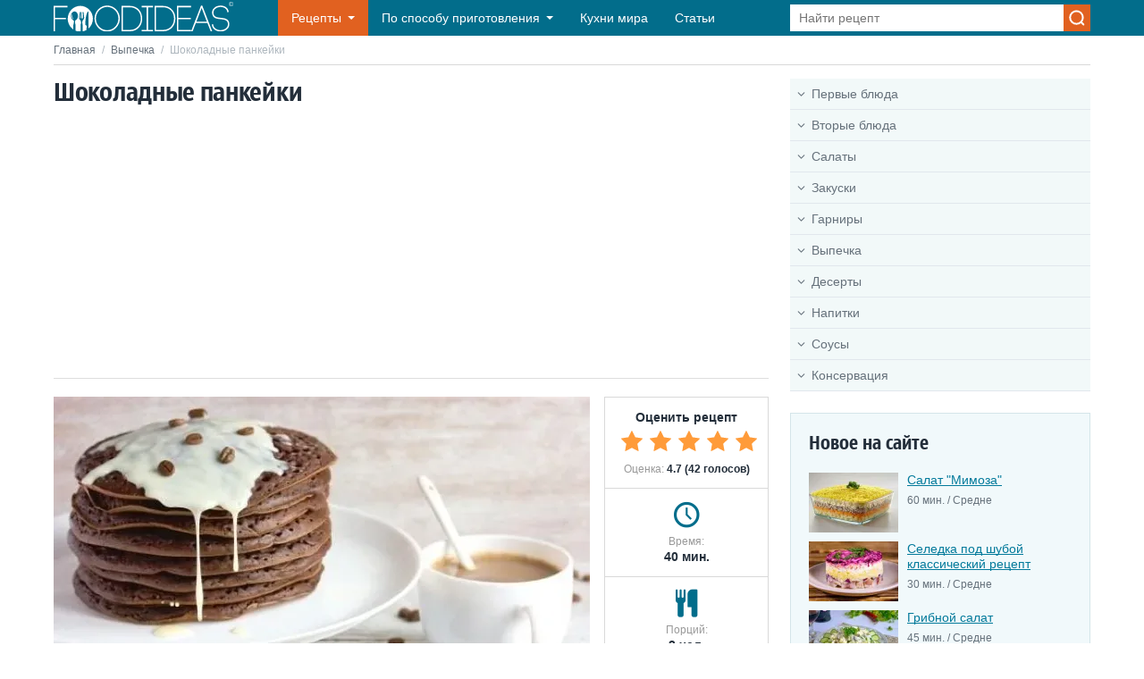

--- FILE ---
content_type: text/html; charset=UTF-8
request_url: https://foodideas.info/recepti-bliny-i-oladi/shokoladnye-pankeyki
body_size: 10308
content:
<!DOCTYPE html>
<html lang="ru">
<head>
    <meta charset="utf-8">
    <meta http-equiv="X-UA-Compatible" content="IE=edge">
    <meta name="viewport" content="width=device-width, initial-scale=1">
    <link rel="icon" type="image/x-icon" href="/favicon.ico"/>
    <title>Шоколадные панкейки</title>
    <meta name="description" content="Шоколадные панкейки очень популярны в Америке, их подают на завтрак с апельсиновым соком или кофе. Приготовьте это лакомство себе на десерт, панкейки очень нежные, воздушные и имеют приятный аромат кофе. ">
            <link rel="canonical" href="https://foodideas.info/recepti-bliny-i-oladi/shokoladnye-pankeyki">
        <link href="/css/style.css?id=26703e23a0b637ca083b773ad2c5d904" rel="stylesheet">
    <script async src="https://pagead2.googlesyndication.com/pagead/js/adsbygoogle.js?client=ca-pub-7560686568287778"
        crossorigin="anonymous"></script>
</head>

<body>

<div class="wrapper">

    <header class="header">
    <div class="container header__container">
        <button class="header__nav-toggle"></button>
        <a href="https://foodideas.info" class="header__logo">
            <img src="/img/foodideas.svg" width="201" height="32" alt="FoodIdeas.info">
        </a>
        <nav class="header__nav">
            <ul class="menu">
                <li class="menu__item menu__item_recipes menu__item_sub">
                    <a href="#" class="menu__link">Рецепты</a>
                    <span class="menu__toggle"></span>
                    <span class="menu__back">Рецепты</span>
                    <ul class="menu__sub menu__sub_recipes">
                        <li class="menu__sub-item menu__sub-item_sub"><a href="/recepti-pervye-blyuda" class="menu__sub-link menu__sub-link_ico menu__sub-link_90">Первые блюда</a><span class="menu__toggle"></span><span class="menu__back">Первые блюда</span><ul class="menu__sub"><li class="menu__sub-item menu__sub-item_sub"><a href="/recepti-supy" class="menu__sub-link">Супы</a><span class="menu__toggle"></span><span class="menu__back">Супы</span><ul class="menu__sub"><li class="menu__sub-item"><a href="/recepti-kurinyy-sup" class="menu__sub-link">Куриный суп</a></li><li class="menu__sub-item"><a href="/recepti-gorohovyy-sup" class="menu__sub-link">Гороховый суп</a></li><li class="menu__sub-item"><a href="/recepti-gribnoy-sup" class="menu__sub-link">Грибной суп</a></li><li class="menu__sub-item"><a href="/recepti-syrnyy-sup" class="menu__sub-link">Сырный суп</a></li><li class="menu__sub-item"><a href="/recepti-sup-s-frikadelkami" class="menu__sub-link">Суп с фрикадельками</a></li><li class="menu__sub-item"><a href="/recepti-ovoshchnoy-sup" class="menu__sub-link">Овощной суп</a></li><li class="menu__sub-item"><a href="/recepti-sup-lapsha" class="menu__sub-link">Суп лапша</a></li><li class="menu__sub-item"><a href="/recepti-fasolevyy-sup" class="menu__sub-link">Фасолевый суп</a></li><li class="menu__sub-item"><a href="/recepti-sup-s-kopchenostyami" class="menu__sub-link">Суп с копченостями</a></li><li class="menu__sub-item"><a href="/recepti-supy-dlya-detey" class="menu__sub-link">Супы для детей</a></li><li class="menu__sub-item"><a href="/recepti-sup-kartofelnyy" class="menu__sub-link">Суп картофельный</a></li><li class="menu__sub-item"><a href="/recepti-sup-iz-konservy" class="menu__sub-link">Суп из консервы</a></li><li class="menu__sub-item"><a href="/recepti-letnie-supy" class="menu__sub-link">Летние супы</a></li><li class="menu__sub-item"><a href="/recepti-dieticheskiy-sup" class="menu__sub-link">Диетический суп</a></li><li class="menu__sub-item"><a href="/recepti-myasnoy-sup" class="menu__sub-link">Мясной суп</a></li><li class="menu__sub-item"><a href="/recepti-bystryy-sup" class="menu__sub-link">Быстрый суп</a></li><li class="menu__sub-item"><a href="/recepti-supy-bez-myasa" class="menu__sub-link">Супы без мяса</a></li><li class="menu__sub-item"><a href="/recepti-sladkie-supy" class="menu__sub-link">Сладкие супы</a></li></ul></li><li class="menu__sub-item"><a href="/recepti-borshchi" class="menu__sub-link">Борщи</a></li><li class="menu__sub-item"><a href="/recepti-supy-pyure" class="menu__sub-link">Супы - пюре</a></li><li class="menu__sub-item"><a href="/recepti-okroshka" class="menu__sub-link">Окрошка</a></li><li class="menu__sub-item"><a href="/recepti-rybnye-supy" class="menu__sub-link">Рыбные супы</a></li><li class="menu__sub-item"><a href="/recepti-bulony" class="menu__sub-link">Бульоны</a></li><li class="menu__sub-item"><a href="/recepti-molochnyy-sup" class="menu__sub-link">Молочный суп</a></li><li class="menu__sub-item"><a href="/recepti-solyanka" class="menu__sub-link">Солянка</a></li><li class="menu__sub-item"><a href="/recepti-rassolnik" class="menu__sub-link">Рассольник</a></li><li class="menu__sub-item"><a href="/recepti-harcho" class="menu__sub-link">Харчо</a></li><li class="menu__sub-item"><a href="/recepti-shchi" class="menu__sub-link">Щи</a></li><li class="menu__sub-item"><a href="/recepti-holodnyy-sup" class="menu__sub-link">Холодный суп</a></li></ul></li><li class="menu__sub-item menu__sub-item_sub"><a href="/recepti-vtorye-blyuda" class="menu__sub-link menu__sub-link_ico menu__sub-link_34">Вторые блюда</a><span class="menu__toggle"></span><span class="menu__back">Вторые блюда</span><ul class="menu__sub"><li class="menu__sub-item menu__sub-item_sub"><a href="/recepti-myaso" class="menu__sub-link">Мясо</a><span class="menu__toggle"></span><span class="menu__back">Мясо</span><ul class="menu__sub"><li class="menu__sub-item"><a href="/recepti-kurica" class="menu__sub-link">Курица</a></li><li class="menu__sub-item"><a href="/recepti-svinina" class="menu__sub-link">Свинина</a></li><li class="menu__sub-item"><a href="/recepti-govyadina" class="menu__sub-link">Говядина</a></li><li class="menu__sub-item"><a href="/recepti-drugoe-0" class="menu__sub-link">Другое</a></li><li class="menu__sub-item"><a href="/recepti-shashlyk" class="menu__sub-link">Шашлык</a></li><li class="menu__sub-item"><a href="/recepti-utka" class="menu__sub-link">Утка</a></li><li class="menu__sub-item"><a href="/recepti-indeyka" class="menu__sub-link">Индейка</a></li></ul></li><li class="menu__sub-item"><a href="/recepti-ryba-i-moreprodukty" class="menu__sub-link">Рыба и морепродукты</a></li><li class="menu__sub-item menu__sub-item_sub"><a href="/recepti-pasta-i-rizotto" class="menu__sub-link">Паста и ризотто</a><span class="menu__toggle"></span><span class="menu__back">Паста и ризотто</span><ul class="menu__sub"><li class="menu__sub-item"><a href="/recepti-plov" class="menu__sub-link">Плов</a></li></ul></li><li class="menu__sub-item"><a href="/recepti-rolly-i-sushi" class="menu__sub-link">Роллы и Суши</a></li><li class="menu__sub-item"><a href="/recepti-pelmeni-i-vareniki" class="menu__sub-link">Пельмени и вареники</a></li><li class="menu__sub-item"><a href="/recepti-omlety-i-yaichnicy" class="menu__sub-link">Омлеты и яичницы</a></li><li class="menu__sub-item"><a href="/recepti-ragu" class="menu__sub-link">Рагу</a></li><li class="menu__sub-item menu__sub-item_sub"><a href="/recepti-farshirovannye-ovoshchi" class="menu__sub-link">Фаршированные овощи</a><span class="menu__toggle"></span><span class="menu__back">Фаршированные овощи</span><ul class="menu__sub"><li class="menu__sub-item"><a href="/recepti-golubcy" class="menu__sub-link">Голубцы</a></li><li class="menu__sub-item"><a href="/recepti-perec-farshirovannyy" class="menu__sub-link">Перец фаршированный</a></li></ul></li><li class="menu__sub-item menu__sub-item_sub"><a href="/recepti-zapekanki" class="menu__sub-link">Запеканки</a><span class="menu__toggle"></span><span class="menu__back">Запеканки</span><ul class="menu__sub"><li class="menu__sub-item"><a href="/recepti-lazanya" class="menu__sub-link">Лазанья</a></li></ul></li><li class="menu__sub-item"><a href="/recepti-kotlety" class="menu__sub-link">Котлеты</a></li><li class="menu__sub-item"><a href="/recepti-griby" class="menu__sub-link">Грибы</a></li></ul></li><li class="menu__sub-item menu__sub-item_sub"><a href="/recepti-salaty" class="menu__sub-link menu__sub-link_ico menu__sub-link_98">Салаты</a><span class="menu__toggle"></span><span class="menu__back">Салаты</span><ul class="menu__sub"><li class="menu__sub-item"><a href="/recepti-salat-zimoy" class="menu__sub-link">Салат зимой</a></li><li class="menu__sub-item"><a href="/recepti-salat-s-myasom" class="menu__sub-link">Салат с мясом</a></li><li class="menu__sub-item"><a href="/recepti-salat-iz-ogurcov" class="menu__sub-link">Салат из огурцов</a></li><li class="menu__sub-item"><a href="/recepti-prostye-salaty" class="menu__sub-link">Простые салаты</a></li><li class="menu__sub-item"><a href="/recepti-konservirovannye-salaty" class="menu__sub-link">Консервированные салаты</a></li><li class="menu__sub-item"><a href="/recepti-prazdnichnye-salaty" class="menu__sub-link">Праздничные салаты</a></li><li class="menu__sub-item"><a href="/recepti-ovoshchnoy-salat" class="menu__sub-link">Овощной салат</a></li><li class="menu__sub-item"><a href="/recepti-sladkiy-salat" class="menu__sub-link">Сладкий салат</a></li><li class="menu__sub-item"><a href="/recepti-salat-iz-moreproduktov" class="menu__sub-link">Салат из морепродуктов</a></li><li class="menu__sub-item"><a href="/recepti-novogodnie-salaty" class="menu__sub-link">Новогодние салаты</a></li></ul></li><li class="menu__sub-item"><a href="/recepti-zakuski" class="menu__sub-link menu__sub-link_ico menu__sub-link_43">Закуски</a></li><li class="menu__sub-item menu__sub-item_sub"><a href="/recepti-garniry" class="menu__sub-link menu__sub-link_ico menu__sub-link_50">Гарниры</a><span class="menu__toggle"></span><span class="menu__back">Гарниры</span><ul class="menu__sub"><li class="menu__sub-item"><a href="/recepti-kasha" class="menu__sub-link">Каша</a></li><li class="menu__sub-item"><a href="/recepti-kartoshka" class="menu__sub-link">Картошка</a></li><li class="menu__sub-item"><a href="/recepti-makarony-pasta" class="menu__sub-link">Макароны, паста</a></li><li class="menu__sub-item"><a href="/recepti-ovoshchnye" class="menu__sub-link">Овощные</a></li></ul></li><li class="menu__sub-item menu__sub-item_sub"><a href="/recepti-vypechka" class="menu__sub-link menu__sub-link_ico menu__sub-link_73">Выпечка</a><span class="menu__toggle"></span><span class="menu__back">Выпечка</span><ul class="menu__sub"><li class="menu__sub-item menu__sub-item_sub"><a href="/recepti-bliny-i-oladi" class="menu__sub-link">Блины и оладьи</a><span class="menu__toggle"></span><span class="menu__back">Блины и оладьи</span><ul class="menu__sub"><li class="menu__sub-item"><a href="/recepti-blinnye-torty" class="menu__sub-link">Блинные торты</a></li><li class="menu__sub-item"><a href="/recepti-syrniki" class="menu__sub-link">Сырники</a></li><li class="menu__sub-item menu__sub-item_sub"><a href="/recepti-bliny" class="menu__sub-link">Блины</a><span class="menu__toggle"></span><span class="menu__back">Блины</span><ul class="menu__sub"><li class="menu__sub-item"><a href="/recepti-tonkie-bliny" class="menu__sub-link">Тонкие блины</a></li><li class="menu__sub-item"><a href="/recepti-tolstye-bliny" class="menu__sub-link">Толстые блины</a></li><li class="menu__sub-item"><a href="/recepti-bliny-na-moloke" class="menu__sub-link">Блины на молоке</a></li><li class="menu__sub-item"><a href="/recepti-bliny-na-kefire" class="menu__sub-link">Блины на кефире</a></li><li class="menu__sub-item"><a href="/recepti-bliny-na-vode" class="menu__sub-link">Блины на воде</a></li><li class="menu__sub-item"><a href="/recepti-bliny-s-nachinkoy" class="menu__sub-link">Блины с начинкой</a></li></ul></li><li class="menu__sub-item menu__sub-item_sub"><a href="/recepti-oladi" class="menu__sub-link">Оладьи</a><span class="menu__toggle"></span><span class="menu__back">Оладьи</span><ul class="menu__sub"><li class="menu__sub-item"><a href="/recepti-oladi-na-kefire" class="menu__sub-link">Оладьи на кефире</a></li><li class="menu__sub-item"><a href="/recepti-oladi-na-moloke" class="menu__sub-link">Оладьи на молоке</a></li><li class="menu__sub-item"><a href="/recepti-oladi-na-drozhzhah" class="menu__sub-link">Оладьи на дрожжах</a></li></ul></li></ul></li><li class="menu__sub-item"><a href="/recepti-picca" class="menu__sub-link">Пицца</a></li><li class="menu__sub-item"><a href="/recepti-nesladkaya-vypechka" class="menu__sub-link">Несладкая выпечка</a></li><li class="menu__sub-item"><a href="/recepti-pirogi" class="menu__sub-link">Пироги</a></li><li class="menu__sub-item"><a href="/recepti-pechene" class="menu__sub-link">Печенье</a></li><li class="menu__sub-item"><a href="/recepti-sladkie-zapekanki" class="menu__sub-link">Сладкие запеканки</a></li><li class="menu__sub-item"><a href="/recepti-torty" class="menu__sub-link">Торты</a></li><li class="menu__sub-item"><a href="/recepti-pirozhki-pirozhnye" class="menu__sub-link">Пирожки, пирожные</a></li><li class="menu__sub-item"><a href="/recepti-keksy" class="menu__sub-link">Кексы</a></li><li class="menu__sub-item"><a href="/recepti-chebureki" class="menu__sub-link">Чебуреки</a></li><li class="menu__sub-item"><a href="/recepti-rulety" class="menu__sub-link">Рулеты</a></li><li class="menu__sub-item"><a href="/recepti-testo" class="menu__sub-link">Тесто</a></li><li class="menu__sub-item"><a href="/recepti-vafli" class="menu__sub-link">Вафли</a></li><li class="menu__sub-item"><a href="/recepti-kulich-na-pashu" class="menu__sub-link">Кулич на Пасху</a></li><li class="menu__sub-item menu__sub-item_sub"><a href="/recepti-ukrashenie-blyud" class="menu__sub-link">Украшение блюд</a><span class="menu__toggle"></span><span class="menu__back">Украшение блюд</span><ul class="menu__sub"><li class="menu__sub-item"><a href="/recepti-pashalnye-yayca" class="menu__sub-link">Пасхальные яйца</a></li></ul></li><li class="menu__sub-item"><a href="/recepti-biskvit" class="menu__sub-link">Бисквит</a></li></ul></li><li class="menu__sub-item menu__sub-item_sub"><a href="/recepti-deserty" class="menu__sub-link menu__sub-link_ico menu__sub-link_80">Десерты</a><span class="menu__toggle"></span><span class="menu__back">Десерты</span><ul class="menu__sub"><li class="menu__sub-item"><a href="/recepti-torty-bez-vypechki" class="menu__sub-link">Торты без выпечки</a></li><li class="menu__sub-item"><a href="/recepti-pudingi-zhele" class="menu__sub-link">Пудинги, желе</a></li><li class="menu__sub-item"><a href="/recepti-tvorozhnyy-desert" class="menu__sub-link">Творожный десерт</a></li><li class="menu__sub-item"><a href="/recepti-fruktovye-deserty" class="menu__sub-link">Фруктовые десерты</a></li><li class="menu__sub-item"><a href="/recepti-bystrye-deserty" class="menu__sub-link">Быстрые десерты</a></li><li class="menu__sub-item"><a href="/recepti-legkie-deserty" class="menu__sub-link">Легкие десерты</a></li><li class="menu__sub-item"><a href="/recepti-francuzskie-deserty" class="menu__sub-link">Французские десерты</a></li><li class="menu__sub-item"><a href="/recepti-deserty-v-multivarke" class="menu__sub-link">Десерты в мультиварке</a></li><li class="menu__sub-item"><a href="/recepti-domashnie-deserty" class="menu__sub-link">Домашние десерты</a></li><li class="menu__sub-item"><a href="/recepti-recept-krema" class="menu__sub-link">Рецепт крема</a></li><li class="menu__sub-item"><a href="/recepti-chizkeyki" class="menu__sub-link">Чизкейки</a></li><li class="menu__sub-item"><a href="/recepti-domashnee-morozhenoe" class="menu__sub-link">Домашнее мороженое</a></li></ul></li><li class="menu__sub-item menu__sub-item_sub"><a href="/recepti-napitki" class="menu__sub-link menu__sub-link_ico menu__sub-link_60">Напитки</a><span class="menu__toggle"></span><span class="menu__back">Напитки</span><ul class="menu__sub"><li class="menu__sub-item"><a href="/recepti-alkogolnye-napitki" class="menu__sub-link">Алкогольные напитки</a></li><li class="menu__sub-item"><a href="/recepti-bezalkogolnye-napitki" class="menu__sub-link">Безалкогольные напитки</a></li></ul></li><li class="menu__sub-item"><a href="/recepti-sousy" class="menu__sub-link menu__sub-link_ico menu__sub-link_15">Соусы</a></li><li class="menu__sub-item menu__sub-item_sub"><a href="/recepti-konservaciya" class="menu__sub-link menu__sub-link_ico menu__sub-link_54">Консервация</a><span class="menu__toggle"></span><span class="menu__back">Консервация</span><ul class="menu__sub"><li class="menu__sub-item"><a href="/recepti-varene" class="menu__sub-link">Варенье</a></li><li class="menu__sub-item"><a href="/recepti-konservaciya-ovoshchey" class="menu__sub-link">Консервация овощей</a></li></ul></li>                    </ul>
                </li>
                <li class="menu__item menu__item_sub menu__item_dropdown">
                    <a href="#" class="menu__link">По способу приготовления</a>
                    <span class="menu__toggle"></span>
                    <span class="menu__back">По способу приготовления</span>
                    <ul class="menu__sub">
                                                    <li class="menu__sub-item">
                                <a href="https://foodideas.info/sposob-prigotovleniya/v-duhovke"
                                   class="menu__sub-link">В духовке</a>
                            </li>
                                                    <li class="menu__sub-item">
                                <a href="https://foodideas.info/sposob-prigotovleniya/v-mikrovolnovke"
                                   class="menu__sub-link">В микроволновке</a>
                            </li>
                                                    <li class="menu__sub-item">
                                <a href="https://foodideas.info/sposob-prigotovleniya/v-multivarke"
                                   class="menu__sub-link">В мультиварке</a>
                            </li>
                                                    <li class="menu__sub-item">
                                <a href="https://foodideas.info/sposob-prigotovleniya/v-parovarke"
                                   class="menu__sub-link">В пароварке</a>
                            </li>
                                                    <li class="menu__sub-item">
                                <a href="https://foodideas.info/sposob-prigotovleniya/v-hlebopechke"
                                   class="menu__sub-link">В хлебопечке</a>
                            </li>
                                                    <li class="menu__sub-item">
                                <a href="https://foodideas.info/sposob-prigotovleniya/na-grile"
                                   class="menu__sub-link">На гриле</a>
                            </li>
                                                    <li class="menu__sub-item">
                                <a href="https://foodideas.info/sposob-prigotovleniya/na-plite"
                                   class="menu__sub-link">На плите</a>
                            </li>
                                                    <li class="menu__sub-item">
                                <a href="https://foodideas.info/sposob-prigotovleniya/svoimi-rukami"
                                   class="menu__sub-link">Своими руками</a>
                            </li>
                                            </ul>
                </li>
                <li class="menu__item">
                    <a href="https://foodideas.info/kuhni-mira-nacionalnye-blyuda" class="menu__link">Кухни мира</a>
                </li>
                <li class="menu__item">
                    <a href="https://foodideas.info/articles" class="menu__link">Статьи</a>
                </li>
            </ul>
        </nav>
        <form action="https://foodideas.info/search" method="POST" class="header__search search">
            <input type="hidden" name="_token" value="QEFxKRdsfHfpfdEUC6ZBDscTqvgQylfeVC4Mo37S" autocomplete="off">            <input type="text" name="search" class="search__control" value="" placeholder="Найти рецепт">
            <input type="submit" value="" class="search__btn">
        </form>
        <button class="header__search-toggle"></button>
    </div>
</header>

        <div class="main container">
        <div class="breadcrumbs">
            <a href="https://foodideas.info" class="breadcrumbs__link">Главная</a>
            <span class="breadcrumbs__sep">/</span>
            <a href="https://foodideas.info/recepti-vypechka" class="breadcrumbs__link">Выпечка</a>
            <span class="breadcrumbs__sep">/</span>
            <span class="breadcrumbs__current">Шоколадные панкейки</span>
        </div>
        <div class="content">
            <main class="content__main">
                <h1 class="heading">Шоколадные панкейки</h1>
                <div class="heading heading_line">
    <!-- foodideas-horizontal-adaptive -->
    <ins class="adsbygoogle"
         style="display:block"
         data-ad-client="ca-pub-7560686568287778"
         data-ad-slot="6744556269"
         data-ad-format="auto"
         data-full-width-responsive="true"></ins>
    <script>
        (adsbygoogle = window.adsbygoogle || []).push({});
    </script>
</div>
                <div class="recipe">
                    <div class="recipe__img">
                        <img src="/uploads/images/medium/22643ffac262d0c4a4b412c75d824e4f_3038820_xxl.webp" width="600" height="400"
                             alt="Шоколадные панкейки">
                    </div>
                    <div class="recipe__aside">
                        <div class="recipe__rating">
                            <div class="recipe__rating-title">Оценить рецепт</div>
                            <div class="recipe__rating-vote vote">
                                <input type="radio" name="rating" id="rating-5" class="vote__control"  checked  value="5">
                                <label class="vote__label" for="rating-5" title="5"></label>
                                <input type="radio" name="rating" id="rating-4" class="vote__control"   value="4">
                                <label class="vote__label" for="rating-4" title="4"></label>
                                <input type="radio" name="rating" id="rating-3" class="vote__control"   value="3">
                                <label class="vote__label" for="rating-3" title="3"></label>
                                <input type="radio" name="rating" id="rating-2" class="vote__control"   value="2">
                                <label class="vote__label" for="rating-2" title="2"></label>
                                <input type="radio" name="rating" id="rating-1" class="vote__control"   value="1">
                                <label class="vote__label" for="rating-1" title="1"></label>
                            </div>
                            <div class="recipe__rating-result">Оценка: <span>4.7 (42 голосов)</span>
                            </div>
                        </div>
                        <div class="recipe__info recipe__info_time">
                            <div class="recipe__label">Время:</div>
                            <div class="recipe__value">40 мин.</div>
                        </div>
                        <div class="recipe__info recipe__info_count">
                            <div class="recipe__label">Порций:</div>
                            <div class="recipe__value">3 чел.</div>
                        </div>
                        <div class="recipe__info recipe__info_level">
                            <div class="recipe__label">Сложность:</div>
                            <div class="recipe__value">Легко</div>
                        </div>
                    </div>
                </div>

                <div class="attr">
                    <div class="attr__item">
                        <div class="attr__label">Категории:</div>
                        <div class="attr__value">
                                                            <a href="https://foodideas.info/recepti-vypechka"
                                   class="attr__link"><b>Выпечка</b></a>,                                                            <a href="https://foodideas.info/recepti-bliny-i-oladi"
                                   class="attr__link"><b>Блины и оладьи</b></a>,                                                            <a href="https://foodideas.info/recepti-oladi-na-moloke"
                                   class="attr__link"><b>Оладьи на молоке</b></a>                                                    </div>
                    </div>
                    <div class="attr__item">
                        <div class="attr__label">Вид кухни:</div>
                        <div class="attr__value">
                                                            <a href="https://foodideas.info/nacionalnie-bluda/amerikanskaya-kuhnya"
                                   class="attr__link"><b>Американская кухня</b></a>                                                    </div>
                    </div>
                                            <div class="attr__item">
                            <div class="attr__label">Способ приготовления:</div>
                            <div class="attr__value">
                                                                    <a href="https://foodideas.info/sposob-prigotovleniya/na-plite"
                                       class="attr__link"><b>На плите</b></a>                                                            </div>
                        </div>
                                        <div class="attr__item">
                        <div class="attr__label">Подойдет на:</div>
                        <div class="attr__value">
                                                            <a href="https://foodideas.info/prednaznachenie/zavtrak"
                                   class="attr__link"><b>Завтрак</b></a>,                                                            <a href="https://foodideas.info/prednaznachenie/perekus"
                                   class="attr__link"><b>Перекус</b></a>,                                                            <a href="https://foodideas.info/prednaznachenie/desert"
                                   class="attr__link"><b>Десерт</b></a>                                                    </div>
                    </div>
                </div>

                <div class="article">
                    <!-- foodideas-horizontal-adaptive -->
<ins class="adsbygoogle"
     style="display:block"
     data-ad-client="ca-pub-7560686568287778"
     data-ad-slot="6744556269"
     data-ad-format="auto"
     data-full-width-responsive="true"></ins>
<script>
    (adsbygoogle = window.adsbygoogle || []).push({});
</script>
                </div>

                <div class="article">
                    <h2>Ингредиенты</h2><ul><li itemprop="recipeIngredient">350 мл молока</li><li itemprop="recipeIngredient">2 яйца</li><li itemprop="recipeIngredient">8-10 ст.л. муки</li><li itemprop="recipeIngredient">4 ст.л. растительного масла</li><li itemprop="recipeIngredient">2-3 ст.л. какао-порошка</li><li itemprop="recipeIngredient">2-3 ст.л. сахара</li><li itemprop="recipeIngredient">1 ч.л. кофе молотого (или пол-ч.л. растворимого)</li><li itemprop="recipeIngredient">пол-ч.л. соды</li></ul><p> </p><h2>Рецепт</h2><ol><li>В кастрюльку влить 100 мл молока и всыпать кофе, размешать. Поставить на огонь и довести до кипения, помешивая. Если вы готовили с молотым кофе, процедить молоко в отдельную емкость через марлю, сложенную в несколько слоев. </li><li>Добавить остальное молоко. В небольшую емкость вбить яйца, добавить сахар и какао-порошок, взбить венчиком или вилкой. Муку просеять через сито в небольшую емкость и смешать ее с содой. Добавить мучную смесь в яичную и перемешать.</li><li>Добавить молоко в тесто для шоколадных панкейков и перемешать. Влить растительное масло и перемешать. Разогреть сухую сковороду, убавить огонь до среднего. Влить на сковороду немного теста и жарить до появления пузырьков.</li><li>Затем перевернуть лопаточкой и прожарить школадный панкейк с другой стороны еще около минуты. Таким образом прожарить все тесто, выложить воздушные шоколадные панкейки на блюдо и подавать со сгущеным молоком, взбитыми сливками или вареньем. Приятного аппетита! </li></ol>
                </div>

                <script type="application/ld+json">
                    {
                        "@context": "https://schema.org/",
                        "@type": "Recipe",
                        "name": "Шоколадные панкейки",
                        "image": [
                            "https://foodideas.info/uploads/images/medium/22643ffac262d0c4a4b412c75d824e4f_3038820_xxl.webp"
                        ],
                        "author": {
                            "@type": "Organization",
                            "name": "FoodIdeas.Info",
                            "url": "https://foodideas.info/"
                            },
                        "datePublished": "2013-11-06",
                        "description": "Шоколадные панкейки очень популярны в Америке, их подают на завтрак с апельсиновым соком или кофе. Приготовьте это лакомство себе на десерт, панкейки очень нежные, воздушные и имеют приятный аромат кофе. ",
                        "prepTime": "PT20M",
                        "cookTime": "PT40M",
                        "totalTime": "PT60M",
                        "keywords": "Шоколадные панкейки",
                        "recipeCategory": "Выпечка",
                        "recipeCuisine": "Американская кухня ",
                        "recipeIngredient":
                    ["350 мл молока", "2 яйца", "8-10 ст.л. муки", "4 ст.л. растительного масла", "2-3 ст.л. какао-порошка", "2-3 ст.л. сахара", "1 ч.л. кофе молотого (или пол-ч.л. растворимого)", "пол-ч.л. соды" ],
                        "recipeInstructions":
                            [
                                            {
                                 "@type": "HowToStep",
                                 "name": "Шаг 1",
                                    "text": "В кастрюльку влить 100 мл молока и всыпать кофе, размешать. Поставить на огонь и довести до кипения, помешивая. Если вы готовили с молотым кофе, процедить молоко в отдельную емкость через марлю, сложенную в несколько слоев. "
                                },
                        
                                {
                                 "@type": "HowToStep",
                                 "name": "Шаг 2",
                                    "text": "Добавить остальное молоко. В небольшую емкость вбить яйца, добавить сахар и какао-порошок, взбить венчиком или вилкой. Муку просеять через сито в небольшую емкость и смешать ее с содой. Добавить мучную смесь в яичную и перемешать."
                                },
                        
                                {
                                 "@type": "HowToStep",
                                 "name": "Шаг 3",
                                    "text": "Добавить молоко в тесто для шоколадных панкейков и перемешать. Влить растительное масло и перемешать. Разогреть сухую сковороду, убавить огонь до среднего. Влить на сковороду немного теста и жарить до появления пузырьков."
                                },
                        
                                {
                                 "@type": "HowToStep",
                                 "name": "Шаг 4",
                                    "text": "Затем перевернуть лопаточкой и прожарить школадный панкейк с другой стороны еще около минуты. Таким образом прожарить все тесто, выложить воздушные шоколадные панкейки на блюдо и подавать со сгущеным молоком, взбитыми сливками или вареньем. Приятного аппетита! "
                                }
                    ],
                        "aggregateRating": {
                        "@type": "AggregateRating",
                        "ratingValue": "4.7",
                        "ratingCount": "42"
                      }
                    }

                </script>

                <div class="article">
                    <!-- foodideas-horizontal-adaptive -->
<ins class="adsbygoogle"
     style="display:block"
     data-ad-client="ca-pub-7560686568287778"
     data-ad-slot="6744556269"
     data-ad-format="auto"
     data-full-width-responsive="true"></ins>
<script>
    (adsbygoogle = window.adsbygoogle || []).push({});
</script>
                </div>

                                    <div class="heading heading_line">Похожие рецепты:</div>
                    <div class="article-list">
                                                <div class="article-list__item">
                            <a href="https://foodideas.info/recepti-pechene/domashnee-pechene" class="article-list__link">
                    <span class="article-list__img">
                        <img src="/uploads/images/medium-thumb/biskvitnoe-pechene.webp" width="450" height="323"
                             alt="Домашнее печенье">
                    </span>
                                <span class="article-list__title">Домашнее печенье</span>
                            </a>
                            <div class="article-list__attr">
                                <div class="article-list__rating">
                                    <div class="stars stars_5"></div>
                                </div>
                                <div class="article-list__time">60 мин.</div>
                                <div class="article-list__level">Легко</div>
                            </div>
                        </div>
                                                <div class="article-list__item">
                            <a href="https://foodideas.info/recepti-pechene/pechene-s-kokosovoy-struzhkoy" class="article-list__link">
                    <span class="article-list__img">
                        <img src="/uploads/images/medium-thumb/054f62befbb11fe202c3e2719b6c2710_125905_xxl_1.webp" width="450" height="323"
                             alt="Печенье с кокосовой стружкой">
                    </span>
                                <span class="article-list__title">Печенье с кокосовой стружкой</span>
                            </a>
                            <div class="article-list__attr">
                                <div class="article-list__rating">
                                    <div class="stars stars_5"></div>
                                </div>
                                <div class="article-list__time">35 мин.</div>
                                <div class="article-list__level">Легко</div>
                            </div>
                        </div>
                                                <div class="article-list__item">
                            <a href="https://foodideas.info/recepti-pechene/pechene-s-kunzhutom" class="article-list__link">
                    <span class="article-list__img">
                        <img src="/uploads/images/medium-thumb/9225fa_wmark.webp" width="450" height="323"
                             alt="Печенье с кунжутом">
                    </span>
                                <span class="article-list__title">Печенье с кунжутом</span>
                            </a>
                            <div class="article-list__attr">
                                <div class="article-list__rating">
                                    <div class="stars stars_5"></div>
                                </div>
                                <div class="article-list__time">40 мин.</div>
                                <div class="article-list__level">Легко</div>
                            </div>
                        </div>
                                                <div class="article-list__item">
                            <a href="https://foodideas.info/recepti-pechene/solenoe-pechene-s-kunzhutom" class="article-list__link">
                    <span class="article-list__img">
                        <img src="/uploads/images/medium-thumb/eae2862ca74a312d049290844176c55a.webp" width="450" height="323"
                             alt="Соленое печенье с кунжутом">
                    </span>
                                <span class="article-list__title">Соленое печенье с кунжутом</span>
                            </a>
                            <div class="article-list__attr">
                                <div class="article-list__rating">
                                    <div class="stars stars_5"></div>
                                </div>
                                <div class="article-list__time">30 мин.</div>
                                <div class="article-list__level">Средне</div>
                            </div>
                        </div>
                                                <div class="article-list__item">
                            <a href="https://foodideas.info/recepti-vypechka/eklery-zakusochnye" class="article-list__link">
                    <span class="article-list__img">
                        <img src="/uploads/images/medium-thumb/314843.webp" width="450" height="323"
                             alt="Эклеры закусочные ">
                    </span>
                                <span class="article-list__title">Эклеры закусочные </span>
                            </a>
                            <div class="article-list__attr">
                                <div class="article-list__rating">
                                    <div class="stars stars_5"></div>
                                </div>
                                <div class="article-list__time">60 мин.</div>
                                <div class="article-list__level">Средне</div>
                            </div>
                        </div>
                                                <div class="article-list__item">
                            <a href="https://foodideas.info/recepti-pechene/tvorozhnoe-pechene" class="article-list__link">
                    <span class="article-list__img">
                        <img src="/uploads/images/medium-thumb/aelfqlbfc.webp" width="450" height="323"
                             alt="Творожное печенье">
                    </span>
                                <span class="article-list__title">Творожное печенье</span>
                            </a>
                            <div class="article-list__attr">
                                <div class="article-list__rating">
                                    <div class="stars stars_5"></div>
                                </div>
                                <div class="article-list__time">60 мин.</div>
                                <div class="article-list__level">Легко</div>
                            </div>
                        </div>
                                            </div>
                            </main>
            <aside class="content__aside">

        <div class="widget">
    <ul class="widget-menu">
<li class="widget-menu__item widget-menu__item_parent"><a href="/recepti-pervye-blyuda" class="widget-menu__link">Первые блюда</a><ul class="widget-menu widget-menu_sub"><li class="widget-menu__item"><a href="/recepti-supy" class="widget-menu__link">Супы</a><ul class="widget-menu widget-menu_sub"><li class="widget-menu__item"><a href="/recepti-kurinyy-sup" class="widget-menu__link">Куриный суп</a></li><li class="widget-menu__item"><a href="/recepti-gorohovyy-sup" class="widget-menu__link">Гороховый суп</a></li><li class="widget-menu__item"><a href="/recepti-gribnoy-sup" class="widget-menu__link">Грибной суп</a></li><li class="widget-menu__item"><a href="/recepti-syrnyy-sup" class="widget-menu__link">Сырный суп</a></li><li class="widget-menu__item"><a href="/recepti-sup-s-frikadelkami" class="widget-menu__link">Суп с фрикадельками</a></li><li class="widget-menu__item"><a href="/recepti-ovoshchnoy-sup" class="widget-menu__link">Овощной суп</a></li><li class="widget-menu__item"><a href="/recepti-sup-lapsha" class="widget-menu__link">Суп лапша</a></li><li class="widget-menu__item"><a href="/recepti-fasolevyy-sup" class="widget-menu__link">Фасолевый суп</a></li><li class="widget-menu__item"><a href="/recepti-sup-s-kopchenostyami" class="widget-menu__link">Суп с копченостями</a></li><li class="widget-menu__item"><a href="/recepti-supy-dlya-detey" class="widget-menu__link">Супы для детей</a></li><li class="widget-menu__item"><a href="/recepti-sup-kartofelnyy" class="widget-menu__link">Суп картофельный</a></li><li class="widget-menu__item"><a href="/recepti-sup-iz-konservy" class="widget-menu__link">Суп из консервы</a></li><li class="widget-menu__item"><a href="/recepti-letnie-supy" class="widget-menu__link">Летние супы</a></li><li class="widget-menu__item"><a href="/recepti-dieticheskiy-sup" class="widget-menu__link">Диетический суп</a></li><li class="widget-menu__item"><a href="/recepti-myasnoy-sup" class="widget-menu__link">Мясной суп</a></li><li class="widget-menu__item"><a href="/recepti-bystryy-sup" class="widget-menu__link">Быстрый суп</a></li><li class="widget-menu__item"><a href="/recepti-supy-bez-myasa" class="widget-menu__link">Супы без мяса</a></li><li class="widget-menu__item"><a href="/recepti-sladkie-supy" class="widget-menu__link">Сладкие супы</a></li></ul></li><li class="widget-menu__item"><a href="/recepti-borshchi" class="widget-menu__link">Борщи</a></li><li class="widget-menu__item"><a href="/recepti-supy-pyure" class="widget-menu__link">Супы - пюре</a></li><li class="widget-menu__item"><a href="/recepti-okroshka" class="widget-menu__link">Окрошка</a></li><li class="widget-menu__item"><a href="/recepti-rybnye-supy" class="widget-menu__link">Рыбные супы</a></li><li class="widget-menu__item"><a href="/recepti-bulony" class="widget-menu__link">Бульоны</a></li><li class="widget-menu__item"><a href="/recepti-molochnyy-sup" class="widget-menu__link">Молочный суп</a></li><li class="widget-menu__item"><a href="/recepti-solyanka" class="widget-menu__link">Солянка</a></li><li class="widget-menu__item"><a href="/recepti-rassolnik" class="widget-menu__link">Рассольник</a></li><li class="widget-menu__item"><a href="/recepti-harcho" class="widget-menu__link">Харчо</a></li><li class="widget-menu__item"><a href="/recepti-shchi" class="widget-menu__link">Щи</a></li><li class="widget-menu__item"><a href="/recepti-holodnyy-sup" class="widget-menu__link">Холодный суп</a></li></ul></li><li class="widget-menu__item widget-menu__item_parent"><a href="/recepti-vtorye-blyuda" class="widget-menu__link">Вторые блюда</a><ul class="widget-menu widget-menu_sub"><li class="widget-menu__item"><a href="/recepti-myaso" class="widget-menu__link">Мясо</a><ul class="widget-menu widget-menu_sub"><li class="widget-menu__item"><a href="/recepti-kurica" class="widget-menu__link">Курица</a></li><li class="widget-menu__item"><a href="/recepti-svinina" class="widget-menu__link">Свинина</a></li><li class="widget-menu__item"><a href="/recepti-govyadina" class="widget-menu__link">Говядина</a></li><li class="widget-menu__item"><a href="/recepti-drugoe-0" class="widget-menu__link">Другое</a></li><li class="widget-menu__item"><a href="/recepti-shashlyk" class="widget-menu__link">Шашлык</a></li><li class="widget-menu__item"><a href="/recepti-utka" class="widget-menu__link">Утка</a></li><li class="widget-menu__item"><a href="/recepti-indeyka" class="widget-menu__link">Индейка</a></li></ul></li><li class="widget-menu__item"><a href="/recepti-ryba-i-moreprodukty" class="widget-menu__link">Рыба и морепродукты</a></li><li class="widget-menu__item"><a href="/recepti-pasta-i-rizotto" class="widget-menu__link">Паста и ризотто</a><ul class="widget-menu widget-menu_sub"><li class="widget-menu__item"><a href="/recepti-plov" class="widget-menu__link">Плов</a></li></ul></li><li class="widget-menu__item"><a href="/recepti-rolly-i-sushi" class="widget-menu__link">Роллы и Суши</a></li><li class="widget-menu__item"><a href="/recepti-pelmeni-i-vareniki" class="widget-menu__link">Пельмени и вареники</a></li><li class="widget-menu__item"><a href="/recepti-omlety-i-yaichnicy" class="widget-menu__link">Омлеты и яичницы</a></li><li class="widget-menu__item"><a href="/recepti-ragu" class="widget-menu__link">Рагу</a></li><li class="widget-menu__item"><a href="/recepti-farshirovannye-ovoshchi" class="widget-menu__link">Фаршированные овощи</a><ul class="widget-menu widget-menu_sub"><li class="widget-menu__item"><a href="/recepti-golubcy" class="widget-menu__link">Голубцы</a></li><li class="widget-menu__item"><a href="/recepti-perec-farshirovannyy" class="widget-menu__link">Перец фаршированный</a></li></ul></li><li class="widget-menu__item"><a href="/recepti-zapekanki" class="widget-menu__link">Запеканки</a><ul class="widget-menu widget-menu_sub"><li class="widget-menu__item"><a href="/recepti-lazanya" class="widget-menu__link">Лазанья</a></li></ul></li><li class="widget-menu__item"><a href="/recepti-kotlety" class="widget-menu__link">Котлеты</a></li><li class="widget-menu__item"><a href="/recepti-griby" class="widget-menu__link">Грибы</a></li></ul></li><li class="widget-menu__item widget-menu__item_parent"><a href="/recepti-salaty" class="widget-menu__link">Салаты</a><ul class="widget-menu widget-menu_sub"><li class="widget-menu__item"><a href="/recepti-salat-zimoy" class="widget-menu__link">Салат зимой</a></li><li class="widget-menu__item"><a href="/recepti-salat-s-myasom" class="widget-menu__link">Салат с мясом</a></li><li class="widget-menu__item"><a href="/recepti-salat-iz-ogurcov" class="widget-menu__link">Салат из огурцов</a></li><li class="widget-menu__item"><a href="/recepti-prostye-salaty" class="widget-menu__link">Простые салаты</a></li><li class="widget-menu__item"><a href="/recepti-konservirovannye-salaty" class="widget-menu__link">Консервированные салаты</a></li><li class="widget-menu__item"><a href="/recepti-prazdnichnye-salaty" class="widget-menu__link">Праздничные салаты</a></li><li class="widget-menu__item"><a href="/recepti-ovoshchnoy-salat" class="widget-menu__link">Овощной салат</a></li><li class="widget-menu__item"><a href="/recepti-sladkiy-salat" class="widget-menu__link">Сладкий салат</a></li><li class="widget-menu__item"><a href="/recepti-salat-iz-moreproduktov" class="widget-menu__link">Салат из морепродуктов</a></li><li class="widget-menu__item"><a href="/recepti-novogodnie-salaty" class="widget-menu__link">Новогодние салаты</a></li></ul></li><li class="widget-menu__item widget-menu__item_parent"><a href="/recepti-zakuski" class="widget-menu__link">Закуски</a></li><li class="widget-menu__item widget-menu__item_parent"><a href="/recepti-garniry" class="widget-menu__link">Гарниры</a><ul class="widget-menu widget-menu_sub"><li class="widget-menu__item"><a href="/recepti-kasha" class="widget-menu__link">Каша</a></li><li class="widget-menu__item"><a href="/recepti-kartoshka" class="widget-menu__link">Картошка</a></li><li class="widget-menu__item"><a href="/recepti-makarony-pasta" class="widget-menu__link">Макароны, паста</a></li><li class="widget-menu__item"><a href="/recepti-ovoshchnye" class="widget-menu__link">Овощные</a></li></ul></li><li class="widget-menu__item widget-menu__item_parent"><a href="/recepti-vypechka" class="widget-menu__link">Выпечка</a><ul class="widget-menu widget-menu_sub"><li class="widget-menu__item"><a href="/recepti-bliny-i-oladi" class="widget-menu__link">Блины и оладьи</a><ul class="widget-menu widget-menu_sub"><li class="widget-menu__item"><a href="/recepti-blinnye-torty" class="widget-menu__link">Блинные торты</a></li><li class="widget-menu__item"><a href="/recepti-syrniki" class="widget-menu__link">Сырники</a></li><li class="widget-menu__item"><a href="/recepti-bliny" class="widget-menu__link">Блины</a><ul class="widget-menu widget-menu_sub"><li class="widget-menu__item"><a href="/recepti-tonkie-bliny" class="widget-menu__link">Тонкие блины</a></li><li class="widget-menu__item"><a href="/recepti-tolstye-bliny" class="widget-menu__link">Толстые блины</a></li><li class="widget-menu__item"><a href="/recepti-bliny-na-moloke" class="widget-menu__link">Блины на молоке</a></li><li class="widget-menu__item"><a href="/recepti-bliny-na-kefire" class="widget-menu__link">Блины на кефире</a></li><li class="widget-menu__item"><a href="/recepti-bliny-na-vode" class="widget-menu__link">Блины на воде</a></li><li class="widget-menu__item"><a href="/recepti-bliny-s-nachinkoy" class="widget-menu__link">Блины с начинкой</a></li></ul></li><li class="widget-menu__item"><a href="/recepti-oladi" class="widget-menu__link">Оладьи</a><ul class="widget-menu widget-menu_sub"><li class="widget-menu__item"><a href="/recepti-oladi-na-kefire" class="widget-menu__link">Оладьи на кефире</a></li><li class="widget-menu__item"><a href="/recepti-oladi-na-moloke" class="widget-menu__link">Оладьи на молоке</a></li><li class="widget-menu__item"><a href="/recepti-oladi-na-drozhzhah" class="widget-menu__link">Оладьи на дрожжах</a></li></ul></li></ul></li><li class="widget-menu__item"><a href="/recepti-picca" class="widget-menu__link">Пицца</a></li><li class="widget-menu__item"><a href="/recepti-nesladkaya-vypechka" class="widget-menu__link">Несладкая выпечка</a></li><li class="widget-menu__item"><a href="/recepti-pirogi" class="widget-menu__link">Пироги</a></li><li class="widget-menu__item"><a href="/recepti-pechene" class="widget-menu__link">Печенье</a></li><li class="widget-menu__item"><a href="/recepti-sladkie-zapekanki" class="widget-menu__link">Сладкие запеканки</a></li><li class="widget-menu__item"><a href="/recepti-torty" class="widget-menu__link">Торты</a></li><li class="widget-menu__item"><a href="/recepti-pirozhki-pirozhnye" class="widget-menu__link">Пирожки, пирожные</a></li><li class="widget-menu__item"><a href="/recepti-keksy" class="widget-menu__link">Кексы</a></li><li class="widget-menu__item"><a href="/recepti-chebureki" class="widget-menu__link">Чебуреки</a></li><li class="widget-menu__item"><a href="/recepti-rulety" class="widget-menu__link">Рулеты</a></li><li class="widget-menu__item"><a href="/recepti-testo" class="widget-menu__link">Тесто</a></li><li class="widget-menu__item"><a href="/recepti-vafli" class="widget-menu__link">Вафли</a></li><li class="widget-menu__item"><a href="/recepti-kulich-na-pashu" class="widget-menu__link">Кулич на Пасху</a></li><li class="widget-menu__item"><a href="/recepti-ukrashenie-blyud" class="widget-menu__link">Украшение блюд</a><ul class="widget-menu widget-menu_sub"><li class="widget-menu__item"><a href="/recepti-pashalnye-yayca" class="widget-menu__link">Пасхальные яйца</a></li></ul></li><li class="widget-menu__item"><a href="/recepti-biskvit" class="widget-menu__link">Бисквит</a></li></ul></li><li class="widget-menu__item widget-menu__item_parent"><a href="/recepti-deserty" class="widget-menu__link">Десерты</a><ul class="widget-menu widget-menu_sub"><li class="widget-menu__item"><a href="/recepti-torty-bez-vypechki" class="widget-menu__link">Торты без выпечки</a></li><li class="widget-menu__item"><a href="/recepti-pudingi-zhele" class="widget-menu__link">Пудинги, желе</a></li><li class="widget-menu__item"><a href="/recepti-tvorozhnyy-desert" class="widget-menu__link">Творожный десерт</a></li><li class="widget-menu__item"><a href="/recepti-fruktovye-deserty" class="widget-menu__link">Фруктовые десерты</a></li><li class="widget-menu__item"><a href="/recepti-bystrye-deserty" class="widget-menu__link">Быстрые десерты</a></li><li class="widget-menu__item"><a href="/recepti-legkie-deserty" class="widget-menu__link">Легкие десерты</a></li><li class="widget-menu__item"><a href="/recepti-francuzskie-deserty" class="widget-menu__link">Французские десерты</a></li><li class="widget-menu__item"><a href="/recepti-deserty-v-multivarke" class="widget-menu__link">Десерты в мультиварке</a></li><li class="widget-menu__item"><a href="/recepti-domashnie-deserty" class="widget-menu__link">Домашние десерты</a></li><li class="widget-menu__item"><a href="/recepti-recept-krema" class="widget-menu__link">Рецепт крема</a></li><li class="widget-menu__item"><a href="/recepti-chizkeyki" class="widget-menu__link">Чизкейки</a></li><li class="widget-menu__item"><a href="/recepti-domashnee-morozhenoe" class="widget-menu__link">Домашнее мороженое</a></li></ul></li><li class="widget-menu__item widget-menu__item_parent"><a href="/recepti-napitki" class="widget-menu__link">Напитки</a><ul class="widget-menu widget-menu_sub"><li class="widget-menu__item"><a href="/recepti-alkogolnye-napitki" class="widget-menu__link">Алкогольные напитки</a></li><li class="widget-menu__item"><a href="/recepti-bezalkogolnye-napitki" class="widget-menu__link">Безалкогольные напитки</a></li></ul></li><li class="widget-menu__item widget-menu__item_parent"><a href="/recepti-sousy" class="widget-menu__link">Соусы</a></li><li class="widget-menu__item widget-menu__item_parent"><a href="/recepti-konservaciya" class="widget-menu__link">Консервация</a><ul class="widget-menu widget-menu_sub"><li class="widget-menu__item"><a href="/recepti-varene" class="widget-menu__link">Варенье</a></li><li class="widget-menu__item"><a href="/recepti-konservaciya-ovoshchey" class="widget-menu__link">Консервация овощей</a></li></ul></li></ul>
</div>

        <div class="widget">
    <div class="widget-posts widget-posts_blue">
        <div class="widget-posts__heading">Новое на сайте</div>
        <div class="widget-posts__list">
                            <div class="widget-posts__item">
                    <div class="widget-posts__img">
                        <a href="https://foodideas.info/recepti/salat-mimoza" class="widget-posts__img-link">
                            <img src="/uploads/images/thumbnail/bzTiFbLBwz59wMSLdmrVVOGzR5Knhp-metaSU1HXzgwOTEuanBn-.webp" width="100" height="70" alt="Салат &quot;Мимоза&quot;">
                        </a>
                    </div>
                    <div class="widget-posts__about">
                        <div class="widget-posts__title">
                            <a href="https://foodideas.info/recepti/salat-mimoza" class="widget-posts__title-link">Салат &quot;Мимоза&quot;</a>
                        </div>
                        <div class="widget-posts__desc">60 мин. / Средне</div>
                    </div>
                </div>
                            <div class="widget-posts__item">
                    <div class="widget-posts__img">
                        <a href="https://foodideas.info/recepti/seledka-pod-shuboy-klassicheskiy-retsept" class="widget-posts__img-link">
                            <img src="/uploads/images/thumbnail/rZVpkzsiMEJ20QmNttty06g8ramDyC-metaMTk3MzM0ZDM1NTcwNjNiY2RmNWIwNDhjMjBmYjVkMDUuanBn-.webp" width="100" height="70" alt="Селедка под шубой классический рецепт">
                        </a>
                    </div>
                    <div class="widget-posts__about">
                        <div class="widget-posts__title">
                            <a href="https://foodideas.info/recepti/seledka-pod-shuboy-klassicheskiy-retsept" class="widget-posts__title-link">Селедка под шубой классический рецепт</a>
                        </div>
                        <div class="widget-posts__desc">30 мин. / Средне</div>
                    </div>
                </div>
                            <div class="widget-posts__item">
                    <div class="widget-posts__img">
                        <a href="https://foodideas.info/recepti/gribnoy-salat" class="widget-posts__img-link">
                            <img src="/uploads/images/thumbnail/gribnoi-salat-s-ogurcami_1510727987_9_max.webp" width="100" height="70" alt="Грибной салат">
                        </a>
                    </div>
                    <div class="widget-posts__about">
                        <div class="widget-posts__title">
                            <a href="https://foodideas.info/recepti/gribnoy-salat" class="widget-posts__title-link">Грибной салат</a>
                        </div>
                        <div class="widget-posts__desc">45 мин. / Средне</div>
                    </div>
                </div>
                            <div class="widget-posts__item">
                    <div class="widget-posts__img">
                        <a href="https://foodideas.info/recepti/steyk-iz-semgi" class="widget-posts__img-link">
                            <img src="/uploads/images/thumbnail/stejk-iz-semgi.webp" width="100" height="70" alt=" Стейк из семги">
                        </a>
                    </div>
                    <div class="widget-posts__about">
                        <div class="widget-posts__title">
                            <a href="https://foodideas.info/recepti/steyk-iz-semgi" class="widget-posts__title-link"> Стейк из семги</a>
                        </div>
                        <div class="widget-posts__desc">45 мин. / Средне</div>
                    </div>
                </div>
                            <div class="widget-posts__item">
                    <div class="widget-posts__img">
                        <a href="https://foodideas.info/recepti/kannelloni" class="widget-posts__img-link">
                            <img src="/uploads/images/thumbnail/cannelloni.webp" width="100" height="70" alt="Каннеллони ">
                        </a>
                    </div>
                    <div class="widget-posts__about">
                        <div class="widget-posts__title">
                            <a href="https://foodideas.info/recepti/kannelloni" class="widget-posts__title-link">Каннеллони </a>
                        </div>
                        <div class="widget-posts__desc">45 мин. / Средне</div>
                    </div>
                </div>
                            <div class="widget-posts__item">
                    <div class="widget-posts__img">
                        <a href="https://foodideas.info/recepti/buzhenina-iz-svininy-v-multivarke" class="widget-posts__img-link">
                            <img src="/uploads/images/thumbnail/bf3a1b0f.webp" width="100" height="70" alt="Буженина из свинины в мультиварке">
                        </a>
                    </div>
                    <div class="widget-posts__about">
                        <div class="widget-posts__title">
                            <a href="https://foodideas.info/recepti/buzhenina-iz-svininy-v-multivarke" class="widget-posts__title-link">Буженина из свинины в мультиварке</a>
                        </div>
                        <div class="widget-posts__desc">45 мин. / Средне</div>
                    </div>
                </div>
                    </div>
    </div>
</div>

        <div class="widget">
    <div class="widget-posts widget-posts_blue">
        <div class="widget-posts__heading">Интересные статьи</div>
        <div class="widget-posts__list">
                        <div class="widget-posts__item">
                <div class="widget-posts__img">
                    <a href="https://foodideas.info/articles/belgiyskie-vafli-s-plombirom-i-yagodami" class="widget-posts__img-link">
                        <img src="/uploads/images/thumbnail/idyrARHS7EFFdpGwISprw7bx078AFh-metaNTdtNGFuLS0tYzJ4MXg1MHB4NTBwLXVwLS02ZGI3OTBkZTUxNTJlMTJkNmE5MDg4ZTc5NDI5YzdiMy12MS5qcGc=-.webp" width="100" height="70" alt="Бельгийские вафли с пломбиром и ягодами">
                    </a>
                </div>
                <div class="widget-posts__about">
                    <div class="widget-posts__title">
                        <a href="https://foodideas.info/articles/belgiyskie-vafli-s-plombirom-i-yagodami" class="widget-posts__title-link">Бельгийские вафли с пломбиром и ягодами</a>
                    </div>
                </div>
            </div>
                        <div class="widget-posts__item">
                <div class="widget-posts__img">
                    <a href="https://foodideas.info/articles/kokteylnye-trubochki-kakie-byvayut-i-kak-pravilno-vybrat" class="widget-posts__img-link">
                        <img src="/uploads/images/thumbnail/1jgbB1GyF6IJSZxIY6p9PIH6B876By-metadW5uYW1lZCAoMiktdjEuanBn-.webp" width="100" height="70" alt="Коктейльные трубочки: какие бывают и как правильно выбрать">
                    </a>
                </div>
                <div class="widget-posts__about">
                    <div class="widget-posts__title">
                        <a href="https://foodideas.info/articles/kokteylnye-trubochki-kakie-byvayut-i-kak-pravilno-vybrat" class="widget-posts__title-link">Коктейльные трубочки: какие бывают и как правильно выбрать</a>
                    </div>
                </div>
            </div>
                        <div class="widget-posts__item">
                <div class="widget-posts__img">
                    <a href="https://foodideas.info/articles/shaurma-v-harkove" class="widget-posts__img-link">
                        <img src="/uploads/images/thumbnail/bjerGDaqoLhIHGzeZQNYkQeJnAuHLm-metac2hhd2FybWEtd3JhcC1pbi1sYWZmYS1icmVhZC12MS5qcGc=-.webp" width="100" height="70" alt="Шаурма в Харькове">
                    </a>
                </div>
                <div class="widget-posts__about">
                    <div class="widget-posts__title">
                        <a href="https://foodideas.info/articles/shaurma-v-harkove" class="widget-posts__title-link">Шаурма в Харькове</a>
                    </div>
                </div>
            </div>
                    </div>
    </div>
</div>

        <div class="widget">
            <!-- foodideas-adaptive-kv -->
<ins class="adsbygoogle"
     style="display:block"
     data-ad-client="ca-pub-7560686568287778"
     data-ad-slot="7180983612"
     data-ad-format="auto"
     data-full-width-responsive="true"></ins>
<script>
    (adsbygoogle = window.adsbygoogle || []).push({});
</script>
        </div>

        <div class="widget">
    <div class="widget-posts widget-posts_blue">
        <div class="widget-posts__heading">Лучшее на сайте</div>
        <div class="widget-posts__list">
                            <div class="widget-posts__item">
                    <div class="widget-posts__img">
                        <a href="https://foodideas.info/recepti-supy/sup-pyure-iz-belyh-gribov" class="widget-posts__img-link">
                            <img src="/uploads/images/thumbnail/sup-pyure_iz_belih_gribov.webp" width="100" height="70" alt="Суп-пюре из белых грибов">
                        </a>
                    </div>
                    <div class="widget-posts__about">
                        <div class="widget-posts__title">
                            <a href="https://foodideas.info/recepti-supy/sup-pyure-iz-belyh-gribov" class="widget-posts__title-link">Суп-пюре из белых грибов</a>
                        </div>
                        <div class="widget-posts__desc">30 мин. / Легко</div>
                    </div>
                </div>
                            <div class="widget-posts__item">
                    <div class="widget-posts__img">
                        <a href="https://foodideas.info/recepti-harcho/harcho-iz-kuricy" class="widget-posts__img-link">
                            <img src="/uploads/images/thumbnail/-xarcho-klassicheskii-xarcho-klassicheskii-s-kuricei_1499563529_1_max.webp" width="100" height="70" alt="Харчо из курицы">
                        </a>
                    </div>
                    <div class="widget-posts__about">
                        <div class="widget-posts__title">
                            <a href="https://foodideas.info/recepti-harcho/harcho-iz-kuricy" class="widget-posts__title-link">Харчо из курицы</a>
                        </div>
                        <div class="widget-posts__desc">40 мин. / Средне</div>
                    </div>
                </div>
                            <div class="widget-posts__item">
                    <div class="widget-posts__img">
                        <a href="https://foodideas.info/recepti/dieticheskiy-sup" class="widget-posts__img-link">
                            <img src="/uploads/images/thumbnail/dieticheskii-sup-dlya-poxudeniya_1545566553_9_max.webp" width="100" height="70" alt="диетический суп">
                        </a>
                    </div>
                    <div class="widget-posts__about">
                        <div class="widget-posts__title">
                            <a href="https://foodideas.info/recepti/dieticheskiy-sup" class="widget-posts__title-link">диетический суп</a>
                        </div>
                        <div class="widget-posts__desc">45 мин. / Средне</div>
                    </div>
                </div>
                            <div class="widget-posts__item">
                    <div class="widget-posts__img">
                        <a href="https://foodideas.info/recepti/gribnoy-salat" class="widget-posts__img-link">
                            <img src="/uploads/images/thumbnail/gribnoi-salat-s-ogurcami_1510727987_9_max.webp" width="100" height="70" alt="Грибной салат">
                        </a>
                    </div>
                    <div class="widget-posts__about">
                        <div class="widget-posts__title">
                            <a href="https://foodideas.info/recepti/gribnoy-salat" class="widget-posts__title-link">Грибной салат</a>
                        </div>
                        <div class="widget-posts__desc">45 мин. / Средне</div>
                    </div>
                </div>
                            <div class="widget-posts__item">
                    <div class="widget-posts__img">
                        <a href="https://foodideas.info/recepti-kartoshka/recept-kartofel-s-gribami" class="widget-posts__img-link">
                            <img src="/uploads/images/thumbnail/7-klassnyx-sposobov-prigotovit-kartoshku-s-gribami-na-skovorode-i-v-duxovke_1537481399.webp" width="100" height="70" alt="Рецепт Картофель с грибами">
                        </a>
                    </div>
                    <div class="widget-posts__about">
                        <div class="widget-posts__title">
                            <a href="https://foodideas.info/recepti-kartoshka/recept-kartofel-s-gribami" class="widget-posts__title-link">Рецепт Картофель с грибами</a>
                        </div>
                        <div class="widget-posts__desc">40 мин. / Средне</div>
                    </div>
                </div>
                            <div class="widget-posts__item">
                    <div class="widget-posts__img">
                        <a href="https://foodideas.info/recepti-supy/solyanka-sbornaya-myasnaya-klassicheskaya-recept-s-foto-poshagovyy" class="widget-posts__img-link">
                            <img src="/uploads/images/thumbnail/13-2.webp" width="100" height="70" alt="Солянка сборная мясная классическая: рецепт с фото пошаговый">
                        </a>
                    </div>
                    <div class="widget-posts__about">
                        <div class="widget-posts__title">
                            <a href="https://foodideas.info/recepti-supy/solyanka-sbornaya-myasnaya-klassicheskaya-recept-s-foto-poshagovyy" class="widget-posts__title-link">Солянка сборная мясная классическая: рецепт с фото пошаговый</a>
                        </div>
                        <div class="widget-posts__desc">50 мин. / Средне</div>
                    </div>
                </div>
                    </div>
    </div>
</div>
    </aside>
        </div>
    </div>

    <footer class="footer">
    <div class="footer__container container">
        <div class="footer__logo">
            <img src="/img/foodideas.svg" width="150" height="24" alt="FoodIdeas.info">
        </div>
        </div>
</footer>

<!-- Yandex.Metrika counter -->
<script type="text/javascript" >
    (function(m,e,t,r,i,k,a){m[i]=m[i]||function(){(m[i].a=m[i].a||[]).push(arguments)};
        m[i].l=1*new Date();k=e.createElement(t),a=e.getElementsByTagName(t)[0],k.async=1,k.src=r,a.parentNode.insertBefore(k,a)})
    (window, document, "script", "https://cdn.jsdelivr.net/npm/yandex-metrica-watch/tag.js", "ym");

    ym(49489291, "init", {
        clickmap:true,
        trackLinks:true,
        accurateTrackBounce:true
    });
</script>
<noscript><div><img src="https://mc.yandex.ru/watch/49489291" style="position:absolute; left:-9999px;" alt="" /></div></noscript>
<!-- /Yandex.Metrika counter -->

    <div class="menu-overlay"></div>

</div>
<!-- /.wrapper -->

<script src="https://cdnjs.cloudflare.com/ajax/libs/jquery/3.6.3/jquery.min.js"></script>
<script src="/js/common.js?id=04c25b83b6ae6c6542bf94a928a62b7c"></script>
<script defer src="https://static.cloudflareinsights.com/beacon.min.js/vcd15cbe7772f49c399c6a5babf22c1241717689176015" integrity="sha512-ZpsOmlRQV6y907TI0dKBHq9Md29nnaEIPlkf84rnaERnq6zvWvPUqr2ft8M1aS28oN72PdrCzSjY4U6VaAw1EQ==" data-cf-beacon='{"version":"2024.11.0","token":"e5c0781d929944c490e5f3828feaa74c","r":1,"server_timing":{"name":{"cfCacheStatus":true,"cfEdge":true,"cfExtPri":true,"cfL4":true,"cfOrigin":true,"cfSpeedBrain":true},"location_startswith":null}}' crossorigin="anonymous"></script>
</body>
</html>


--- FILE ---
content_type: text/html; charset=utf-8
request_url: https://www.google.com/recaptcha/api2/aframe
body_size: 267
content:
<!DOCTYPE HTML><html><head><meta http-equiv="content-type" content="text/html; charset=UTF-8"></head><body><script nonce="hiEDS2T1SHTHVXA71Lse0Q">/** Anti-fraud and anti-abuse applications only. See google.com/recaptcha */ try{var clients={'sodar':'https://pagead2.googlesyndication.com/pagead/sodar?'};window.addEventListener("message",function(a){try{if(a.source===window.parent){var b=JSON.parse(a.data);var c=clients[b['id']];if(c){var d=document.createElement('img');d.src=c+b['params']+'&rc='+(localStorage.getItem("rc::a")?sessionStorage.getItem("rc::b"):"");window.document.body.appendChild(d);sessionStorage.setItem("rc::e",parseInt(sessionStorage.getItem("rc::e")||0)+1);localStorage.setItem("rc::h",'1765995409180');}}}catch(b){}});window.parent.postMessage("_grecaptcha_ready", "*");}catch(b){}</script></body></html>

--- FILE ---
content_type: image/svg+xml
request_url: https://foodideas.info/img/search.svg
body_size: -186
content:
<svg width="18" height="18" fill="none" xmlns="http://www.w3.org/2000/svg"><path d="M16.28 16.41l-2.778-2.785m2.093-5.058a7.158 7.158 0 11-14.316 0 7.158 7.158 0 0114.316 0z" stroke="#fff" stroke-width="2" stroke-linecap="round"/></svg>